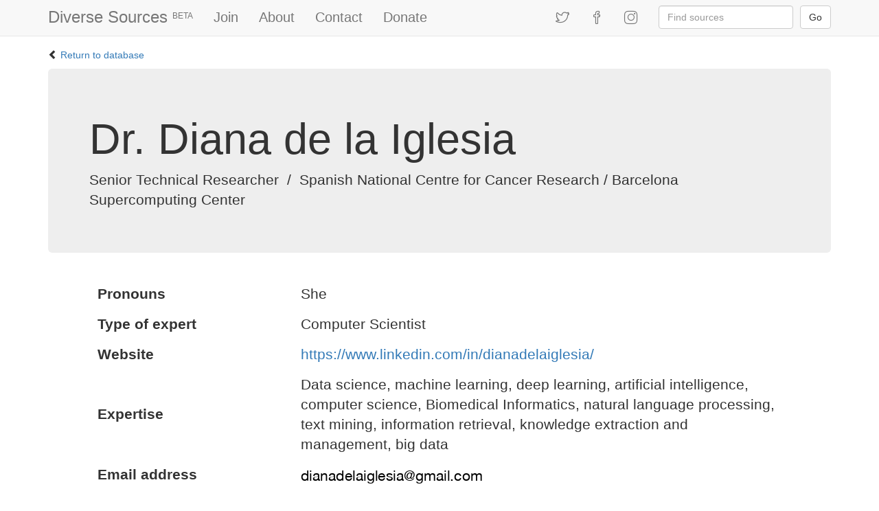

--- FILE ---
content_type: text/html; charset=utf-8
request_url: https://diversesources.org/sources/560/diana-de-la-iglesia/
body_size: 11712
content:



<!DOCTYPE html>
<html lang="en">
    <head>
       <meta charset="utf-8">
       <title>Diverse Sources | Science, Health and Environment experts available on deadline</title>
       <meta name="description" content="Search or join this database of experts to include more underrepresented voices and perspectives in your science, health and environment work.">
       <meta name="keywords" content="science, health, environment, sources, experts, underrepresented, minorities, women">
       <!-- social meta -->
       <meta property="og:image" content="//diversesources.org/static/images/about.jpg" />
       <meta name="twitter:image" content="//diversesources.org/static/images/about.jpg">
       <meta http-equiv="X-UA-Compatible" content="IE=edge">
       <!--    <meta name="viewport" content="width=device-width, initial-scale=1"> -->
       <!-- <meta name="viewport" content="width=device-width, initial-scale=1, shrink-to-fit=no"> -->
       <meta name="viewport" content="width=device-width, initial-scale=1">
       <link rel="icon" type="image/png" href="/static/images/favicon.ico">
       <!-- Bootstrap core -->
       <!-- <link rel="stylesheet" href="https://maxcdn.bootstrapcdn.com/bootstrap/4.0.0-beta/css/bootstrap.min.css" integrity="sha384-/Y6pD6FV/Vv2HJnA6t+vslU6fwYXjCFtcEpHbNJ0lyAFsXTsjBbfaDjzALeQsN6M" crossorigin="anonymous"> -->
       <link rel="stylesheet" href="https://maxcdn.bootstrapcdn.com/bootstrap/3.3.7/css/bootstrap.min.css" integrity="sha384-BVYiiSIFeK1dGmJRAkycuHAHRg32OmUcww7on3RYdg4Va+PmSTsz/K68vbdEjh4u" crossorigin="anonymous">
       <!-- Bootstrap theme (UPDATE: change to CDN) -->
       <!-- <link rel="stylesheet" type="text/css" href="https://v4-alpha.getbootstrap.com/examples/narrow-jumbotron/narrow-jumbotron.css"> -->
       <!-- jquery -->
       <script src="https://ajax.googleapis.com/ajax/libs/jquery/1.12.4/jquery.min.js"></script>
       <!-- <script>window.jQuery || document.write('<script src="https://getbootstrap.com/docs/3.3/assets/js/vendor/jquery.min.js"><\/script>')</script> -->
       <!-- Bootstrap JS -->
       <script src="https://getbootstrap.com/docs/3.3/dist/js/bootstrap.min.js"></script>
       <!-- FontAwesome (for icons) -->
       <script src="https://use.fontawesome.com/f953c23132.js"></script>

       <style>

         body {
            /*min-height: 2000px;*/
            padding: 70px 0 70px 0; /* push all content below the fixed-top nav */
         }

          /*  form {
              width: 50%;
              margin: 0 auto;
          }   */

          footer {
            margin-top: 35px;
            bottom: 0;
            width: 100%;
            height: 60px;
            line-height: 60px;
            background-color: #f8f8f8;
          }
          /*
          .social {
            margin: 8px;
          }

          .social a {
            font-size: 18px;
            margin-right: 5px;
            text-decoration: none;
          }

          .social, .social li a {
            display: inline-block;
          }*/

  /*        input {
            width: 200px;
          }
  */
          input,
          label, .btn {
              display: block;
          }

          /*  input {
              width: 50%;
          }*/

          input.btn {
              margin-top: 15px;
          }

          br {
              display: none;
          }

          /*
          .error-list .top li {

          }*/
          .form-fields ul.error-list li {
              color: red;
              /*list-style-type: none;*/
          }

          .g-recaptcha {
              margin-top: 15px;
          }

          .helptext {
              font-size: 80%;
          }

          .main-content {
            width:90%;
            margin: 0 auto;
          }

          textarea {
            width: 250px;
            display: block;
          }

          .nav li {
            font-size: 20px;
          }

          .navbar-brand {
            font-size: 24px;
          }

          .navbar-brand sup {
            font-size: 50%;
          }

          .required::after {
            content: " *";
          }

        </style>
        <!-- CAPTCHA -->
        <script src='https://www.google.com/recaptcha/api.js'></script>

    </head>
    <body>
        <div class="container">
            
<!-- Fixed navbar -->
<nav class="navbar navbar-default navbar-fixed-top">
  <div class="container">
    <div class="navbar-header">
      <button type="button" class="navbar-toggle collapsed" data-toggle="collapse" data-target="#navbar" aria-expanded="false" aria-controls="navbar">
        <span class="sr-only">Toggle navigation</span>
        <span class="icon-bar"></span>
        <span class="icon-bar"></span>
        <span class="icon-bar"></span>
      </button>
      <a class="navbar-brand" href="/">Diverse Sources <sup>BETA</sup><!--  --></a>
    </div>
    <div id="navbar" class="navbar-collapse collapse">
      <ul class="nav navbar-nav">
        <!-- <li class="active"><a href="#">Home</a></li> -->
        <li><a href="/join">Join</a></li>
        <li><a href="/about">About</a></li>
        <li><a href="/contact">Contact</a></li>
      
        <li><a href="https://www.patreon.com/diversesources" target="_blank">Donate</a></li>
      
      </ul>
    <div class="nav navbar-nav navbar-right">
      <ul class="nav navbar-nav" style="float:left;">
        
<link rel="stylesheet" href="https://cdnjs.cloudflare.com/ajax/libs/simple-line-icons/2.4.1/css/simple-line-icons.css">

<!-- <span class="social-icons"> -->
	<li>
		<a href="https://twitter.com/DiverseSources">
			<span class="icon-social-twitter"></span>
		</a>
	</li>
	<li>
		<a href="https://www.facebook.com/DiverseSources/">
			<span class="icon-social-facebook"></span>
		</a>
	</li>
	<li>
		<a href="https://www.instagram.com/DiverseSources/">
			<span class="icon-social-instagram"></span>
		</a>
	</li>
<!-- </span> -->

      </ul>
      <form action="/search/" class="nav navbar-form" style="float:left;">
        <div class="form-group">
          <input type="text" class="form-control" placeholder="Find sources" name="q" value="">
          <input type="submit" value="Go" class="btn btn-default" style="float:right; margin:0px 0px 0px 10px;">
        </div>
      </form>
    </div>
      <!-- <ul class="nav navbar-nav navbar-right">
        <li><a href="../navbar/">Default</a></li>
        <li><a href="../navbar-static-top/">Static top</a></li>
        <li class="active"><a href="./">Fixed top <span class="sr-only">(current)</span></a></li>
      </ul> -->
    </div><!--/.nav-collapse -->
  </div>
</nav>

        </div>
        <div class="container">
            

<style>
    table {
        width: 100%;
    }
    tr {
        border: 15px solid transparent;
    }
    .detail-label {
        width: 30%;
        font-weight: bold;
        padding-right: 15px;
    }
    .value {
        width: 70%;
    }
    .media-icon {
        margin-right: 10px;
    }
    .tooltip {
    position: relative;
    display: inline-block;
    border-bottom: 1px dotted black;
}
    .tooltip .tooltiptext {
        visibility: hidden;
        width: 120px;
        background-color: black;
        color: #fff;
        text-align: center;
        border-radius: 6px;
        padding: 5px 0;

        /* Position the tooltip */
        position: absolute;
        z-index: 1;
    }

    .tooltip:hover .tooltiptext {
        visibility: visible;
    }
</style>

<script>
    $(function(){
        var text = Are you experienced or interested in being a source for the following type of media?;
        var html = '<p>' + text + '</p>';
        $(".mediaicon i.'fa']").hover(html);
    });
</script>



<div class="return-to-db">
    <p><span class="glyphicon glyphicon-chevron-left" aria-hidden="true"></span>
        
            <a href="/"> Return to database</a>
        
    </p>
</div>

<div class="jumbotron">
    <h1>Dr. Diana de la Iglesia</h1>
        <p class="lead">
            
                Senior Technical Researcher
            
            
            &nbsp;/&nbsp;
            
            
                Spanish National Centre for Cancer Research / Barcelona Supercomputing Center
            
        </p>
</div>

<div class="main-content lead">
    <table>
        
        <tr>
            <td class="detail-label">Pronouns</td>
            <td class="value">She</td>
        </tr>
        
        
        <tr>
            <td class="detail-label">Type of expert</td>
            <td class="value">Computer Scientist</td>
        </tr>
        
        
        <tr>
            <td class="detail-label">Website</td>
            <td class="value"><a href="https://www.linkedin.com/in/dianadelaiglesia/">https://www.linkedin.com/in/dianadelaiglesia/</a></td>
        </tr>
        
        
        <tr>
            <td class="detail-label">Expertise</td>
            <td class="value">Data science, machine learning, deep learning, artificial intelligence, computer science, Biomedical Informatics, natural language processing, text mining, information retrieval, knowledge extraction and management, big data</td>
        </tr>
        
        
        <tr>
            <td class="detail-label">Email address</td>
            <td class="value">
            
                <img src="/static/images/email_address/560.png" />
            
            </td>
        </tr>
        
        
        <tr>
            <td class="detail-label">Primary phone number</td>
            <td class="value">
            
                <img src="/static/images/phone_number_primary/560.png" />
            
            </td>
        </tr>
        
        
        
        
        <tr>
            <td class="detail-label">Twitter</td>
            <td class="value"><a href="https://twitter.com/DiandelaIglesia">@DiandelaIglesia</a></td>
        </tr>
        
        
        <tr>
            <td class="detail-label">Language</td>
            <td class="value">Spanish, English</td>
        </tr>
        
        
        <tr>
            <td class="detail-label">Time zone</td>
            <td class="value">
                
                    +1
                 GMT
            </td>
        </tr>
        
        
        <tr>
            <td class="detail-label">City</td>
            <td class="value">Madrid</td>
        </tr>
        
        
        
        <tr>
            <td class="detail-label">Country</td>
            <td class="value">Spain</td>
        </tr>
        
        
        
        <tr>
            <td class="detail-label" style"white-space:pre;">Available for the following media</td>
            <td class="value">
                
                
                
                    <span class="media-icon" title="Text">
                        <i class="fa fa-file-text-o" aria-hidden="true" aria-label="Text icon"></i>
                    </span>
                
            </td>
        </tr>
        
    </table>
</div>


<div class="return-to-db">
    <p><span class="glyphicon glyphicon-chevron-left" aria-hidden="true"></span>
        
            <a href="/"> Return to database</a>
        
    </p>
</div>

        </div>
        <div class="container">
            

<footer class="footer jumbotron" id="footer">
    <div class="container">
    	<p style="margin-top: -30px;">&copy; Diverse Sources 2026</p>
    </div>
</footer>

<!-- Global site tag (gtag.js) - Google Analytics -->
<script async src="https://www.googletagmanager.com/gtag/js?id=UA-108648804-1"></script>
<script>
  window.dataLayer = window.dataLayer || [];
  function gtag(){dataLayer.push(arguments);}
  gtag('js', new Date());

  gtag('config', 'UA-108648804-1');
</script>

        </div>
    </body>
    </html>
